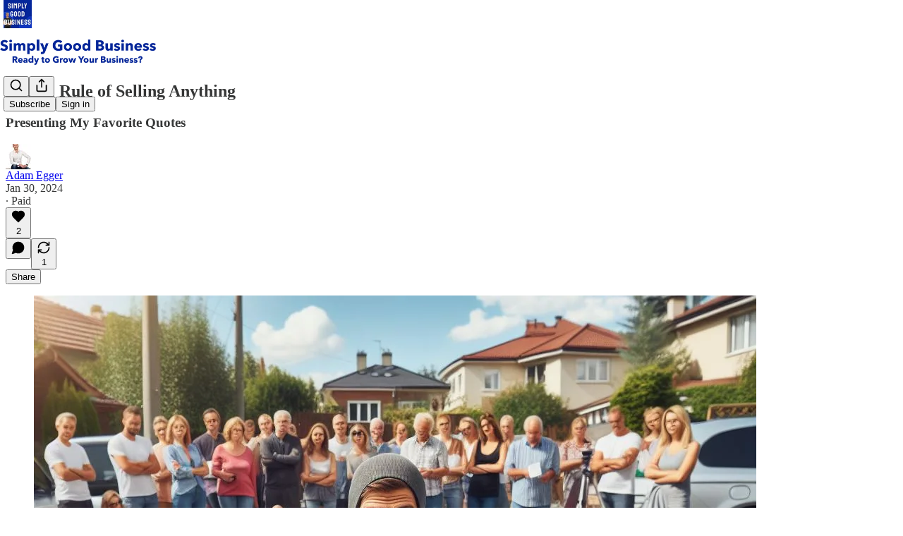

--- FILE ---
content_type: application/javascript; charset=UTF-8
request_url: https://101innovationhacks.substack.com/cdn-cgi/challenge-platform/scripts/jsd/main.js
body_size: 8161
content:
window._cf_chl_opt={AKGCx8:'b'};~function(y6,Nf,NW,Nc,Ng,NP,NZ,Np,y0,y1){y6=k,function(G,I,yc,y5,N,y){for(yc={G:215,I:329,N:143,y:292,i:120,A:321,e:264,v:177,V:300,F:219,n:154,a:133},y5=k,N=G();!![];)try{if(y=-parseInt(y5(yc.G))/1*(parseInt(y5(yc.I))/2)+parseInt(y5(yc.N))/3*(parseInt(y5(yc.y))/4)+parseInt(y5(yc.i))/5*(parseInt(y5(yc.A))/6)+parseInt(y5(yc.e))/7+-parseInt(y5(yc.v))/8+parseInt(y5(yc.V))/9*(parseInt(y5(yc.F))/10)+parseInt(y5(yc.n))/11*(-parseInt(y5(yc.a))/12),I===y)break;else N.push(N.shift())}catch(i){N.push(N.shift())}}(Y,315849),Nf=this||self,NW=Nf[y6(285)],Nc=function(iV,iv,ie,it,iA,iw,y7,I,N,y,i){return iV={G:202,I:361,N:338,y:239},iv={G:201,I:260,N:253,y:190,i:262,A:249,e:306,v:326,V:229,F:253,n:249,a:306,O:355,T:326,J:245,m:253,s:190,Q:253,E:190,K:225,l:308,L:190,b:262,R:211,B:151,o:354,j:132,f:132,W:185,c:253},ie={G:185,I:178,N:128},it={G:323},iA={G:128,I:132,N:281,y:146,i:246,A:136,e:281,v:323,V:196,F:245,n:242,a:323,O:259,T:306,J:229,m:323,s:141,Q:220,E:253,K:117,l:245,L:229,b:196,R:141,B:323,o:293,j:245,f:244,W:240,c:127,g:279,U:274,z:171,D:227,h:259,S:306,X:350,C:245,d:253,P:191,x:124,Z:191,M:276,H:245,Y0:317,Y1:151},iw={G:195,I:304},y7=y6,I={'YbbDp':y7(iV.G),'dRSrd':function(A,e){return A+e},'jZkXi':function(A,e){return A==e},'iRkyI':function(A,e){return A(e)},'royyI':function(A,e){return A<<e},'NmXLQ':function(A,e){return A&e},'Aobed':function(A,e){return A(e)},'Lzmaq':function(A,e){return A>e},'ymZtL':function(A,e){return A==e},'kclJj':function(A,e){return e==A},'JXrPo':function(A,e){return A<<e},'EcAwn':y7(iV.I),'rBSLW':function(A,e){return e|A},'YxVLt':function(A,e){return e==A},'CXOey':function(A,e){return A-e},'UaPPd':function(A,e){return A(e)},'kVFmm':function(A,e){return A>e},'BDUDX':function(A,e){return A==e},'RfjmS':function(A,e){return e|A},'NmhZS':function(A,e){return A<e},'vQGmu':function(A,e){return A-e},'MFkTj':function(A,e){return A(e)},'jPdwt':function(A,e){return e==A},'VEOTu':function(A,e){return e==A},'sjKAv':function(A,e){return A(e)},'TZnIK':function(A,e){return A>e},'dzLJo':function(A,e){return A&e},'LBnCf':function(A,e){return A<e},'sLCLk':function(A,e){return A!=e},'CmSeE':function(A,e){return e*A},'hVduJ':function(A,e){return A(e)},'favbi':function(A,e){return A(e)},'NcFcN':function(A,e){return e!=A},'qGZUE':function(A,e){return A-e},'rMjxk':function(A,e){return A==e}},N=String[y7(iV.N)],y={'h':function(A,ii,y8,e,V){return ii={G:195,I:132},y8=y7,e={},e[y8(iw.G)]=I[y8(iw.I)],V=e,null==A?'':y.g(A,6,function(F,y9){return y9=y8,V[y9(ii.G)][y9(ii.I)](F)})},'g':function(A,V,F,yY,O,T,J,s,Q,E,K,L,R,B,o,j,W,U){if(yY=y7,null==A)return'';for(T={},J={},s='',Q=2,E=3,K=2,L=[],R=0,B=0,o=0;o<A[yY(iA.G)];o+=1)if(j=A[yY(iA.I)](o),Object[yY(iA.N)][yY(iA.y)][yY(iA.i)](T,j)||(T[j]=E++,J[j]=!0),W=I[yY(iA.A)](s,j),Object[yY(iA.e)][yY(iA.y)][yY(iA.i)](T,W))s=W;else{if(Object[yY(iA.N)][yY(iA.y)][yY(iA.i)](J,s)){if(256>s[yY(iA.v)](0)){for(O=0;O<K;R<<=1,I[yY(iA.V)](B,V-1)?(B=0,L[yY(iA.F)](I[yY(iA.n)](F,R)),R=0):B++,O++);for(U=s[yY(iA.a)](0),O=0;8>O;R=I[yY(iA.O)](R,1)|I[yY(iA.T)](U,1),V-1==B?(B=0,L[yY(iA.F)](I[yY(iA.J)](F,R)),R=0):B++,U>>=1,O++);}else{for(U=1,O=0;O<K;R=R<<1.53|U,V-1==B?(B=0,L[yY(iA.F)](F(R)),R=0):B++,U=0,O++);for(U=s[yY(iA.m)](0),O=0;I[yY(iA.s)](16,O);R=R<<1|1&U,I[yY(iA.Q)](B,V-1)?(B=0,L[yY(iA.F)](F(R)),R=0):B++,U>>=1,O++);}Q--,Q==0&&(Q=Math[yY(iA.E)](2,K),K++),delete J[s]}else for(U=T[s],O=0;O<K;R=R<<1|1.47&U,I[yY(iA.K)](B,V-1)?(B=0,L[yY(iA.l)](I[yY(iA.L)](F,R)),R=0):B++,U>>=1,O++);s=(Q--,I[yY(iA.b)](0,Q)&&(Q=Math[yY(iA.E)](2,K),K++),T[W]=E++,String(j))}if(''!==s){if(Object[yY(iA.N)][yY(iA.y)][yY(iA.i)](J,s)){if(I[yY(iA.R)](256,s[yY(iA.a)](0))){for(O=0;O<K;R<<=1,B==V-1?(B=0,L[yY(iA.l)](F(R)),R=0):B++,O++);for(U=s[yY(iA.B)](0),O=0;8>O;R=I[yY(iA.o)](R,1)|1&U,V-1==B?(B=0,L[yY(iA.j)](F(R)),R=0):B++,U>>=1,O++);}else if(I[yY(iA.f)]===yY(iA.W))y(i,A);else{for(U=1,O=0;O<K;R=I[yY(iA.c)](R<<1,U),I[yY(iA.g)](B,I[yY(iA.U)](V,1))?(B=0,L[yY(iA.F)](I[yY(iA.z)](F,R)),R=0):B++,U=0,O++);for(U=s[yY(iA.B)](0),O=0;I[yY(iA.D)](16,O);R=I[yY(iA.h)](R,1)|I[yY(iA.S)](U,1),I[yY(iA.X)](B,V-1)?(B=0,L[yY(iA.C)](F(R)),R=0):B++,U>>=1,O++);}Q--,I[yY(iA.g)](0,Q)&&(Q=Math[yY(iA.d)](2,K),K++),delete J[s]}else for(U=T[s],O=0;O<K;R=I[yY(iA.P)](R<<1,1.7&U),B==I[yY(iA.U)](V,1)?(B=0,L[yY(iA.F)](F(R)),R=0):B++,U>>=1,O++);Q--,Q==0&&K++}for(U=2,O=0;I[yY(iA.x)](O,K);R=I[yY(iA.Z)](I[yY(iA.o)](R,1),U&1),B==I[yY(iA.M)](V,1)?(B=0,L[yY(iA.H)](F(R)),R=0):B++,U>>=1,O++);for(;;)if(R<<=1,I[yY(iA.Q)](B,V-1)){L[yY(iA.H)](I[yY(iA.Y0)](F,R));break}else B++;return L[yY(iA.Y1)]('')},'j':function(A,yk){return yk=y7,I[yk(ie.G)](null,A)?'':I[yk(ie.I)]('',A)?null:y.i(A[yk(ie.N)],32768,function(e,yG){return yG=yk,A[yG(it.G)](e)})},'i':function(A,V,F,yI,O,T,J,s,Q,E,K,L,R,B,o,j,U,W){for(yI=y7,O=[],T=4,J=4,s=3,Q=[],L=I[yI(iv.G)](F,0),R=V,B=1,E=0;I[yI(iv.I)](3,E);O[E]=E,E+=1);for(o=0,j=Math[yI(iv.N)](2,2),K=1;j!=K;W=I[yI(iv.y)](L,R),R>>=1,0==R&&(R=V,L=F(B++)),o|=(I[yI(iv.i)](0,W)?1:0)*K,K<<=1);switch(o){case 0:for(o=0,j=Math[yI(iv.N)](2,8),K=1;I[yI(iv.A)](K,j);W=I[yI(iv.e)](L,R),R>>=1,R==0&&(R=V,L=F(B++)),o|=I[yI(iv.v)](0<W?1:0,K),K<<=1);U=I[yI(iv.V)](N,o);break;case 1:for(o=0,j=Math[yI(iv.F)](2,16),K=1;I[yI(iv.n)](K,j);W=I[yI(iv.a)](L,R),R>>=1,R==0&&(R=V,L=I[yI(iv.O)](F,B++)),o|=I[yI(iv.T)](0<W?1:0,K),K<<=1);U=N(o);break;case 2:return''}for(E=O[3]=U,Q[yI(iv.J)](U);;){if(B>A)return'';for(o=0,j=Math[yI(iv.m)](2,s),K=1;j!=K;W=I[yI(iv.s)](L,R),R>>=1,0==R&&(R=V,L=F(B++)),o|=(0<W?1:0)*K,K<<=1);switch(U=o){case 0:for(o=0,j=Math[yI(iv.Q)](2,8),K=1;j!=K;W=I[yI(iv.E)](L,R),R>>=1,R==0&&(R=V,L=I[yI(iv.K)](F,B++)),o|=K*(0<W?1:0),K<<=1);O[J++]=N(o),U=J-1,T--;break;case 1:for(o=0,j=Math[yI(iv.Q)](2,16),K=1;I[yI(iv.l)](K,j);W=I[yI(iv.L)](L,R),R>>=1,R==0&&(R=V,L=F(B++)),o|=(I[yI(iv.b)](0,W)?1:0)*K,K<<=1);O[J++]=N(o),U=I[yI(iv.R)](J,1),T--;break;case 2:return Q[yI(iv.B)]('')}if(I[yI(iv.o)](0,T)&&(T=Math[yI(iv.Q)](2,s),s++),O[U])U=O[U];else if(U===J)U=E+E[yI(iv.j)](0);else return null;Q[yI(iv.J)](U),O[J++]=E+U[yI(iv.f)](0),T--,E=U,I[yI(iv.W)](0,T)&&(T=Math[yI(iv.c)](2,s),s++)}}},i={},i[y7(iV.y)]=y.h,i}(),Ng=null,NP=Nd(),NZ={},NZ[y6(341)]='o',NZ[y6(199)]='s',NZ[y6(218)]='u',NZ[y6(345)]='z',NZ[y6(273)]='n',NZ[y6(188)]='I',NZ[y6(295)]='b',Np=NZ,Nf[y6(129)]=function(G,I,N,y,wt,wA,ww,yE,i,V,F,O,T,J,s){if(wt={G:198,I:134,N:138,y:138,i:168,A:359,e:137,v:359,V:182,F:234,n:157,a:182,O:234,T:157,J:284,m:147,s:128,Q:301,E:198,K:315,l:159,L:116,b:122,R:221,B:122},wA={G:312,I:194,N:128,y:138,i:204,A:265},ww={G:281,I:146,N:246,y:245},yE=y6,i={'NDTUp':function(Q,E){return Q<E},'tcENU':function(Q,E){return Q===E},'ZQCIJ':function(Q,E){return Q+E},'SjSpj':yE(wt.G),'YdXma':function(Q,E){return Q(E)},'guXDS':yE(wt.I),'myRft':function(Q,E){return Q+E},'WukeQ':function(Q,E,K){return Q(E,K)}},i[yE(wt.N)](null,I)||i[yE(wt.y)](void 0,I))return y;for(V=NH(I),G[yE(wt.i)][yE(wt.A)]&&(V=V[yE(wt.e)](G[yE(wt.i)][yE(wt.v)](I))),V=G[yE(wt.V)][yE(wt.F)]&&G[yE(wt.n)]?G[yE(wt.a)][yE(wt.O)](new G[(yE(wt.T))](V)):function(Q,yl,E){for(yl=yE,Q[yl(wA.G)](),E=0;i[yl(wA.I)](E,Q[yl(wA.N)]);i[yl(wA.y)](Q[E],Q[E+1])?Q[yl(wA.i)](i[yl(wA.A)](E,1),1):E+=1);return Q}(V),F='nAsAaAb'.split('A'),F=F[yE(wt.J)][yE(wt.m)](F),O=0;O<V[yE(wt.s)];O++)if(i[yE(wt.Q)]!==yE(wt.E))return;else(T=V[O],J=Nu(G,I,T),i[yE(wt.K)](F,J))?(s=J==='s'&&!G[yE(wt.l)](I[T]),i[yE(wt.L)]===N+T?A(N+T,J):s||A(i[yE(wt.b)](N,T),I[T])):i[yE(wt.R)](A,i[yE(wt.B)](N,T),J);return y;function A(Q,E,yK){yK=yE,Object[yK(ww.G)][yK(ww.I)][yK(ww.N)](y,E)||(y[E]=[]),y[E][yK(ww.y)](Q)}},y0=y6(305)[y6(247)](';'),y1=y0[y6(284)][y6(147)](y0),Nf[y6(125)]=function(G,I,wa,wn,yL,N,y,i,A,v){for(wa={G:320,I:314,N:283,y:128,i:165,A:128,e:158,v:209,V:245,F:131,n:324},wn={G:193,I:335,N:131},yL=y6,N={'nCYho':yL(wa.G),'HYutg':function(V,F){return V+F},'VOYvM':function(V,F){return V<F},'DKNAm':function(V,F){return F===V},'loqGn':function(V,F){return V(F)}},y=Object[yL(wa.I)](I),i=0;N[yL(wa.N)](i,y[yL(wa.y)]);i++)if(A=y[i],N[yL(wa.i)]('f',A)&&(A='N'),G[A]){for(v=0;v<I[y[i]][yL(wa.A)];N[yL(wa.i)](-1,G[A][yL(wa.e)](I[y[i]][v]))&&(N[yL(wa.v)](y1,I[y[i]][v])||G[A][yL(wa.V)](N[yL(wa.F)]('o.',I[y[i]][v]))),v++);}else G[A]=I[y[i]][yL(wa.n)](function(V,yb){if(yb=yL,N[yb(wn.G)]!==N[yb(wn.G)])y[yb(wn.I)]=i,A();else return N[yb(wn.N)]('o.',V)})},y3();function Nh(iL,iK,yA,G,I,N,y,i){for(iL={G:213,I:167,N:247,y:176,i:207,A:342},iK={G:356},yA=y6,G={'GPNao':yA(iL.G),'fCWwj':function(A,e){return A===e},'Ujbpe':function(A){return A()},'mdZbx':function(A,e,v){return A(e,v)}},I=G[yA(iL.I)][yA(iL.N)]('|'),N=0;!![];){switch(I[N++]){case'0':if(G[yA(iL.y)](y,null))return;continue;case'1':Ng&&clearTimeout(Ng);continue;case'2':y=G[yA(iL.i)](Nz);continue;case'3':Ng=G[yA(iL.A)](setTimeout,function(yt){yt=yA,i[yt(iK.G)](NU)},1e3*y);continue;case'4':i={'VxdtQ':function(A){return A()}};continue}break}}function NH(G,wY,yQ,I){for(wY={G:137,I:314,N:357},yQ=y6,I=[];null!==G;I=I[yQ(wY.G)](Object[yQ(wY.I)](G)),G=Object[yQ(wY.N)](G));return I}function Nr(G,I,ix,iP,id,ir,yF,N,y,i,A){ix={G:187,I:325,N:270,y:206,i:282,A:186,e:302,v:152,V:352,F:347,n:309,a:142,O:210,T:272,J:352,m:163,s:330,Q:307,E:254,K:164,l:228,L:243,b:237,R:237,B:319,o:197,j:235,f:239,W:310},iP={G:313},id={G:139,I:349,N:349,y:232,i:214,A:233},ir={G:175,I:291,N:318,y:187,i:128,A:268,e:287},yF=y6,N={'EVQrG':function(e,v){return v!==e},'ropaA':yF(ix.G),'DERiR':function(e,v){return e(v)},'LQzmI':yF(ix.I),'wERQt':function(e,v){return e>=v},'FsMBQ':function(e,v){return e(v)},'GEwZc':yF(ix.N),'yhviX':yF(ix.y),'fEQOU':yF(ix.i),'xzQVt':function(e,v){return e+v},'eLXqs':yF(ix.A),'oYDCz':function(e){return e()},'bEJNH':function(e){return e()}},y=Nf[yF(ix.e)],console[yF(ix.v)](Nf[yF(ix.V)]),i=new Nf[(yF(ix.F))](),i[yF(ix.n)](yF(ix.a),N[yF(ix.O)](N[yF(ix.T)],Nf[yF(ix.J)][yF(ix.m)])+yF(ix.s)+y.r),y[yF(ix.Q)]&&(i[yF(ix.I)]=5e3,i[yF(ix.E)]=function(yn,e,v,iC){if(yn=yF,e={},e[yn(ir.G)]=function(V,F){return V==F},v=e,N[yn(ir.I)](N[yn(ir.N)],yn(ir.y)))return iC={G:323},v[yn(ir.G)](null,A)?'':''==e?null:v.i(V[yn(ir.i)],32768,function(O,ya){return ya=yn,n[ya(iC.G)](O)});else N[yn(ir.A)](I,N[yn(ir.e)])}),i[yF(ix.K)]=function(yO){yO=yF,N[yO(id.G)](i[yO(id.I)],200)&&i[yO(id.N)]<300?N[yO(id.y)](I,N[yO(id.i)]):I(N[yO(id.A)]+i[yO(id.N)])},i[yF(ix.l)]=function(yq){yq=yF,I(N[yq(iP.G)])},A={'t':N[yF(ix.L)](NX),'lhr':NW[yF(ix.b)]&&NW[yF(ix.R)][yF(ix.B)]?NW[yF(ix.b)][yF(ix.B)]:'','api':y[yF(ix.Q)]?!![]:![],'c':N[yF(ix.o)](ND),'payload':G},i[yF(ix.j)](Nc[yF(ix.f)](JSON[yF(ix.W)](A)))}function Nu(G,I,N,w9,ys,y,i,A){y=(w9={G:270,I:223,N:328,y:341,i:331,A:278,e:161,v:144,V:337,F:349,n:349,a:299,O:336,T:206,J:182,m:289,s:153,Q:316,E:269},ys=y6,{'Tcbqi':ys(w9.G),'NLifW':function(e,V){return e(V)},'VcWjr':function(e,V){return e===V},'rwiVY':function(e,V){return V==e},'HMfao':function(e,V){return V!==e},'vFVRF':function(e,V){return V===e},'AJhEl':function(e,V){return e==V},'Mquli':function(e,V,F){return e(V,F)}});try{i=I[N]}catch(e){return'i'}if(null==i)return y[ys(w9.I)](void 0,i)?'u':'x';if(y[ys(w9.N)](ys(w9.y),typeof i))try{if(ys(w9.i)==typeof i[ys(w9.A)]){if(y[ys(w9.e)](ys(w9.v),ys(w9.V)))return i[ys(w9.A)](function(){}),'p';else A[ys(w9.F)]>=200&&e[ys(w9.n)]<300?n(y[ys(w9.a)]):y[ys(w9.O)](I,ys(w9.T)+O[ys(w9.n)])}}catch(F){}return G[ys(w9.J)][ys(w9.m)](i)?'a':y[ys(w9.s)](i,G[ys(w9.J)])?'D':!0===i?'T':i===!1?'F':(A=typeof i,y[ys(w9.Q)](ys(w9.i),A)?y[ys(w9.E)](NM,G,i)?'N':'f':Np[A]||'?')}function Y(wc){return wc='catch,YxVLt,DOMContentLoaded,prototype,xhr-error,VOYvM,includes,document,loading,LQzmI,clientInformation,isArray,pKNup,EVQrG,104uGcDkh,JXrPo,dmQad,boolean,LRmiB4,EcdjP,EpSfn,Tcbqi,18kwwoMl,SjSpj,__CF$cv$params,XkuJb,YbbDp,_cf_chl_opt;JJgc4;PJAn2;kJOnV9;IWJi4;OHeaY1;DqMg0;FKmRv9;LpvFx1;cAdz2;PqBHf2;nFZCC5;ddwW5;pRIb1;rxvNi8;RrrrA2;erHi9,NmXLQ,api,NcFcN,open,stringify,toString,sort,fEQOU,keys,YdXma,AJhEl,MFkTj,ropaA,href,pebdn,1562826tVDPDT,JBxy9,charCodeAt,map,timeout,CmSeE,TYlZ6,rwiVY,312HLKFNM,/jsd/oneshot/d251aa49a8a3/0.8562743335801194:1769466585:QvbpdG2sssnYsm9cvF60ThPWBNrESlpKWRr4Kem26Ws/,function,YyfcQ,detail,YozTW,onreadystatechange,NLifW,BlfLj,fromCharCode,LjEXJ,kDlqQ,object,mdZbx,cloudflare-invisible,Xqipg,symbol,[native code],XMLHttpRequest,HFNnt,status,BDUDX,wwfyH,_cf_chl_opt,ANBjO,rMjxk,hVduJ,VxdtQ,getPrototypeOf,yhDHb,getOwnPropertyNames,navigator,nGngP,guXDS,kclJj,contentWindow,errorInfoObject,5gQdmMV,yeZJp,myRft,vgmGp,NmhZS,rxvNi8,tabIndex,rBSLW,length,pRIb1,event,HYutg,charAt,36SrzatC,d.cookie,/invisible/jsd,dRSrd,concat,tcENU,wERQt,DqYiV,Lzmaq,POST,48234bHxfXU,EEjMJ,OKJfF,hasOwnProperty,bind,now,dLZpI,ZPhpe,join,log,vFVRF,1829003JYDywj,contentDocument,SSTpq3,Set,indexOf,isNaN,postMessage,HMfao,jfRMd,AKGCx8,onload,DKNAm,AdeF3,GPNao,Object,pOaGH,slStl,UaPPd,display: none,afTBi,CnwA5,zqaJN,fCWwj,612736rAvrpZ,VEOTu,error,source,eUQBq,Array,NtCiG,QrlTI,jPdwt,/cdn-cgi/challenge-platform/h/,EvAWV,bigint,sYzoO,dzLJo,RfjmS,aUjz8,nCYho,NDTUp,QHcol,jZkXi,bEJNH,OkiQc,string,error on cf_chl_props,sjKAv,NpLYetcwys2-Zo+bukUn5jW9Hhz0O6CrPlfR3BDTqSI7i4AM$Em8F1xgaQdJXKVvG,oLGti,splice,oDTUP,http-code:,Ujbpe,icBRn,loqGn,xzQVt,qGZUE,style,4|2|0|1|3,GEwZc,2671ZYXKgx,createElement,XYJCt,undefined,1561390QmQUgh,ymZtL,WukeQ,JgCXM,VcWjr,floor,favbi,rOHOK,kVFmm,onerror,Aobed,Function,VTzGL,FsMBQ,yhviX,from,send,chctx,location,random,VMsIvnsUvL,FaoIE,Ngtzp,iRkyI,oYDCz,EcAwn,push,call,split,sid,sLCLk,iframe,body,appendChild,pow,ontimeout,removeChild,AsmVl,randomUUID,/b/ov1/0.8562743335801194:1769466585:QvbpdG2sssnYsm9cvF60ThPWBNrESlpKWRr4Kem26Ws/,royyI,TZnIK,aDfdl,LBnCf,8|6|5|3|4|0|9|7|1|10|2,2220113woeffj,ZQCIJ,jsd,addEventListener,DERiR,Mquli,success,pkLOA2,eLXqs,number,CXOey,readyState,vQGmu,parent'.split(','),Y=function(){return wc},Y()}function k(G,I,N,y){return G=G-116,N=Y(),y=N[G],y}function ND(im,yw,G){return im={G:222},yw=y6,G={'JgCXM':function(I){return I()}},G[yw(im.G)](Nz)!==null}function NS(I,iR,ye,N,y){return iR={G:121,I:121,N:238},ye=y6,N={},N[ye(iR.G)]=function(i,A){return i<A},y=N,y[ye(iR.I)](Math[ye(iR.N)](),I)}function Nz(iT,yi,I,N,y,i){return iT={G:339,I:273,N:302},yi=y6,I={},I[yi(iT.G)]=yi(iT.I),N=I,y=Nf[yi(iT.N)],!y?null:(i=y.i,typeof i!==N[yi(iT.G)]||i<30)?null:i}function Nd(iZ,yT){return iZ={G:257,I:257},yT=y6,crypto&&crypto[yT(iZ.G)]?crypto[yT(iZ.I)]():''}function y2(wT,yR,N,y,i,A,v,V,F,n){N=(wT={G:263,I:247,N:155,y:251,i:252,A:118,e:126,v:212,V:172,F:150,n:288,a:360,O:216,T:250,J:203,m:255},yR=y6,{'ZPhpe':function(a,O,T,J,m){return a(O,T,J,m)},'oLGti':function(a,O,T,J,m){return a(O,T,J,m)}});try{for(y=yR(wT.G)[yR(wT.I)]('|'),i=0;!![];){switch(y[i++]){case'0':A={};continue;case'1':A=pRIb1(V,F[yR(wT.N)],'d.',A);continue;case'2':return v={},v.r=A,v.e=null,v;case'3':NW[yR(wT.y)][yR(wT.i)](F);continue;case'4':V=F[yR(wT.A)];continue;case'5':F[yR(wT.e)]='-1';continue;case'6':F[yR(wT.v)]=yR(wT.V);continue;case'7':A=N[yR(wT.F)](pRIb1,V,V[yR(wT.n)]||V[yR(wT.a)],'n.',A);continue;case'8':F=NW[yR(wT.O)](yR(wT.T));continue;case'9':A=N[yR(wT.J)](pRIb1,V,V,'',A);continue;case'10':NW[yR(wT.y)][yR(wT.m)](F);continue}break}}catch(a){return n={},n.r={},n.e=a,n}}function Nx(i,A,iu,yJ,v,V,F,n,a,O,T,J,m,s){if(iu={G:294,I:149,N:142,y:340,i:266,A:166,e:327,v:302,V:294,F:186,n:352,a:163,O:258,T:135,J:347,m:309,s:325,Q:254,E:174,K:352,l:156,L:296,b:271,R:192,B:322,o:119,j:236,f:180,W:340,c:235,g:239},yJ=y6,v={},v[yJ(iu.G)]=function(Q,E){return Q+E},v[yJ(iu.I)]=yJ(iu.N),v[yJ(iu.y)]=yJ(iu.i),V=v,!NS(0))return![];n=(F={},F[yJ(iu.A)]=i,F[yJ(iu.e)]=A,F);try{a=Nf[yJ(iu.v)],O=V[yJ(iu.V)](yJ(iu.F)+Nf[yJ(iu.n)][yJ(iu.a)]+yJ(iu.O),a.r)+yJ(iu.T),T=new Nf[(yJ(iu.J))](),T[yJ(iu.m)](V[yJ(iu.I)],O),T[yJ(iu.s)]=2500,T[yJ(iu.Q)]=function(){},J={},J[yJ(iu.E)]=Nf[yJ(iu.K)][yJ(iu.E)],J[yJ(iu.l)]=Nf[yJ(iu.n)][yJ(iu.l)],J[yJ(iu.L)]=Nf[yJ(iu.n)][yJ(iu.L)],J[yJ(iu.b)]=Nf[yJ(iu.K)][yJ(iu.R)],J[yJ(iu.B)]=NP,m=J,s={},s[yJ(iu.o)]=n,s[yJ(iu.j)]=m,s[yJ(iu.f)]=V[yJ(iu.W)],T[yJ(iu.c)](Nc[yJ(iu.g)](s))}catch(Q){}}function NM(I,N,w0,ym,y,i){return w0={G:208,I:170,N:346,y:230,i:230,A:281,e:311,v:246,V:158},ym=y6,y={},y[ym(w0.G)]=function(A,e){return A instanceof e},y[ym(w0.I)]=ym(w0.N),i=y,i[ym(w0.G)](N,I[ym(w0.y)])&&0<I[ym(w0.i)][ym(w0.A)][ym(w0.e)][ym(w0.v)](N)[ym(w0.V)](i[ym(w0.I)])}function y3(wj,wo,wR,yB,G,I,N,y,i){if(wj={G:189,I:348,N:286,y:280,i:302,A:275,e:351,v:267,V:256,F:335,n:335},wo={G:169,I:332,N:202,y:132,i:275,A:183,e:335},wR={G:344,I:140,N:351,y:298,i:145,A:162,e:217,v:297,V:128,F:217,n:158,a:245,O:303,T:324},yB=y6,G={'ANBjO':function(A,e){return e===A},'DqYiV':yB(wj.G),'wwfyH':function(A){return A()},'EpSfn':function(A,e){return A===e},'jfRMd':yB(wj.I),'pOaGH':function(A,e){return A!==e},'NtCiG':yB(wj.N),'AsmVl':yB(wj.y)},I=Nf[yB(wj.i)],!I)return;if(!NC())return;(N=![],y=function(wE,yj,A,V,F){if(wE={G:353},yj=yB,A={'XYJCt':function(e,v,yo){return yo=k,G[yo(wE.G)](e,v)},'EcdjP':function(e,v){return e<v},'XkuJb':function(e,v){return e+v}},yj(wR.G)===G[yj(wR.I)])return;else if(!N){if(N=!![],!G[yj(wR.N)](NC)){if(G[yj(wR.y)](yj(wR.i),G[yj(wR.A)])){if(V=b[R],A[yj(wR.e)]('f',V)&&(V='N'),B[V]){for(F=0;A[yj(wR.v)](F,o[j[V]][yj(wR.V)]);A[yj(wR.F)](-1,W[V][yj(wR.n)](c[g[U]][F]))&&(z(D[h[S]][F])||X[V][yj(wR.a)](A[yj(wR.O)]('o.',C[d[P]][F]))),F++);}else x[V]=Z[M[H]][yj(wR.T)](function(Y3){return'o.'+Y3})}else return}NU(function(V){y4(I,V)})}},NW[yB(wj.A)]!==yB(wj.N))?G[yB(wj.e)](y):Nf[yB(wj.v)]?NW[yB(wj.v)](G[yB(wj.V)],y):(i=NW[yB(wj.F)]||function(){},NW[yB(wj.n)]=function(yf){if(yf=yB,G[yf(wo.G)](yf(wo.I),yf(wo.I)))return yf(wo.N)[yf(wo.y)](I);else i(),NW[yf(wo.i)]!==G[yf(wo.A)]&&(NW[yf(wo.e)]=i,y())})}function NU(G,iq,iO,yN,I,N){iq={G:331,I:200,N:123,y:226},iO={G:290,I:334},yN=y6,I={'pKNup':yN(iq.G),'YozTW':function(y){return y()},'vgmGp':function(y){return y()},'rOHOK':yN(iq.I)},N=I[yN(iq.N)](y2),Nr(N.r,function(y,yy){yy=yN,typeof G===I[yy(iO.G)]&&G(y),I[yy(iO.I)](Nh)}),N.e&&Nx(I[yN(iq.y)],N.e)}function y4(y,i,wW,yW,A,e,v,V){if(wW={G:205,I:343,N:241,y:358,i:181,A:173,e:179,v:307,V:270,F:180,n:248,a:130,O:277,T:160,J:184,m:358,s:180,Q:130,E:333,K:277,l:160},yW=y6,A={},A[yW(wW.G)]=yW(wW.I),A[yW(wW.N)]=function(F,n){return n===F},A[yW(wW.y)]=yW(wW.i),A[yW(wW.A)]=yW(wW.e),e=A,!y[yW(wW.v)])return;if(i===yW(wW.V))v={},v[yW(wW.F)]=e[yW(wW.G)],v[yW(wW.n)]=y.r,v[yW(wW.a)]=yW(wW.V),Nf[yW(wW.O)][yW(wW.T)](v,'*');else if(e[yW(wW.N)](yW(wW.J),e[yW(wW.m)]))return;else V={},V[yW(wW.s)]=e[yW(wW.G)],V[yW(wW.n)]=y.r,V[yW(wW.Q)]=e[yW(wW.A)],V[yW(wW.E)]=i,Nf[yW(wW.K)][yW(wW.l)](V,'*')}function NX(iB,yv,G){return iB={G:302,I:224},yv=y6,G=Nf[yv(iB.G)],Math[yv(iB.I)](+atob(G.t))}function NC(iW,yV,G,I,N,y){return iW={G:261,I:224,N:148,y:231},yV=y6,G={'aDfdl':function(i){return i()},'VTzGL':function(i,A){return i-A}},I=3600,N=G[yV(iW.G)](NX),y=Math[yV(iW.I)](Date[yV(iW.N)]()/1e3),G[yV(iW.y)](y,N)>I?![]:!![]}}()